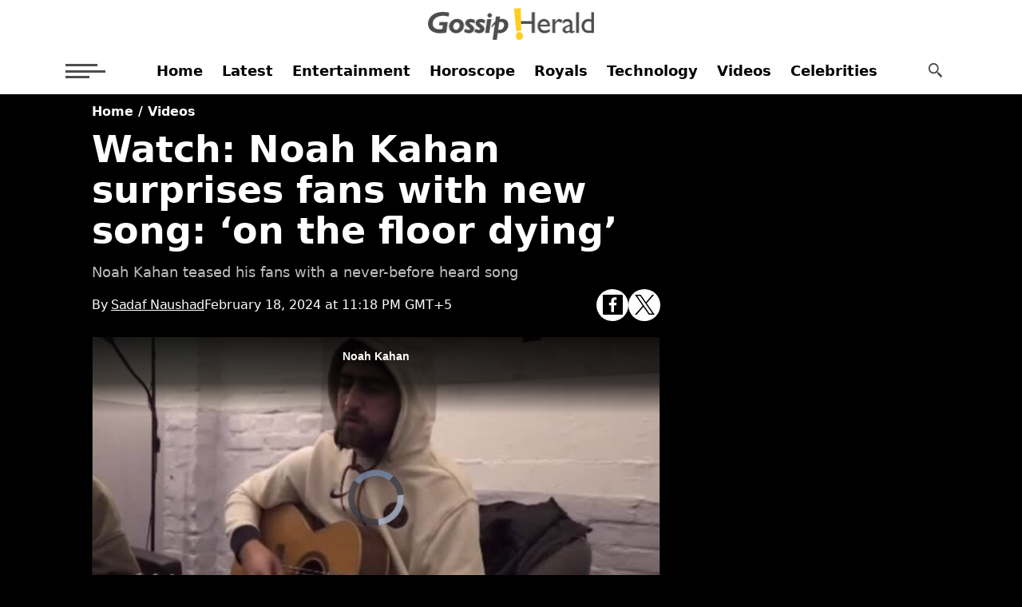

--- FILE ---
content_type: text/html; charset=UTF-8
request_url: https://www.gossipherald.com/video/19973-watch-noah-kahan-surprises-fan-with-new-song-on-the-floor-dying
body_size: 17051
content:
  <!DOCTYPE html>
<html lang="en">
<head>
    <meta charset="utf-8">
    <meta http-equiv="X-UA-Compatible" content="IE=edge">
    <meta name="viewport" content="width=device-width, initial-scale=1">

    <title>Watch: Noah Kahan surprises fans with new song: ‘on the floor dying’</title>
       <meta name="description" content="Noah Kahan hinted at another upcoming musical endeavor, a song which might be titled Spoiled for the time being.The Stick Season hit-maker took to his official Instagram account to upload a video of him strumming the guitar along with other...">
    <meta name="keywords" content="Music, New Song, Noah Kahan, Spoiled">
    <link rel="canonical" href="https://www.gossipherald.com/video/19973-watch-noah-kahan-surprises-fan-with-new-song-on-the-floor-dying"/>
        
            
        <script type="application/ld+json">
        {
            "@context": "https://schema.org",
            "@type": "WebSite",
            "url": "https://www.gossipherald.com",
            "potentialAction": {
                "@type": "SearchAction",
                "target": "https://www.gossipherald.com/search?q={search_term_string}",
                "query-input": "required name=search_term_string"
            }
        }
        </script>
        <script type="application/ld+json">
        {
            "@context":"https://schema.org",
            "@type":"Organization",
            "name":"Gossip Herald",
            "url":"https://www.gossipherald.com/",
            "logo":"https://www.gossipherald.com/assets/front/images/immfun-logo.png",
            "sameAs":
              [
              "https://www.facebook.com/TheGossipHerald",
              "https://www.youtube.com/@GossipHerald"
              ]
        }
        </script>

        <meta property="og:title" content="Watch: Noah Kahan surprises fans with new song: ‘on the floor dying’" />
        <meta property="og:image" content="https://www.gossipherald.com/assets/uploads/updates/2024-02-18/19973_111842_watch-noah-kahan-surprises-fan-with-new-song-on-the-floor-dying_updates.jpg" />
        <meta property="og:image:type" content="image/jpeg" />
        <meta property="og:image:width" content="700" />
        <meta property="og:image:height" content="400" />
        <meta property="og:description" content="Noah Kahan hinted at another upcoming musical endeavor, a song which might be titled Spoiled for the time being.The Stick Season hit-maker took to his official Instagram account to upload a video of him strumming the guitar along with other..." />
        <meta property="og:url" content="https://www.gossipherald.com/video/19973-watch-noah-kahan-surprises-fan-with-new-song-on-the-floor-dying">
	<meta property="og:locale" content="en" />
	<meta property="og:type" content="article" />
        <meta name="twitter:card" content="summary_large_image">
        <meta name="twitter:creator" content="@Sadaf Naushad" />
        <meta name="twitter:title" content="Watch: Noah Kahan surprises fans with new song: ‘on the floor dying’">
        <meta name="twitter:description" content="Noah Kahan hinted at another upcoming musical endeavor, a song which might be titled Spoiled for the time being.The Stick Season hit-maker took to his official Instagram account to upload a video of him strumming the guitar along with other...">
        <meta name="twitter:image" content="https://www.gossipherald.com/assets/uploads/updates/2024-02-18/19973_111842_watch-noah-kahan-surprises-fan-with-new-song-on-the-floor-dying_updates.jpg">    
        <link rel="alternate" type="application/rss+xml" href="https://www.gossipherald.com/rss/13" />    

    
    <meta name="robots" content="max-image-preview:large">
    <link rel="apple-touch-icon" sizes="57x57" href="https://www.gossipherald.com/assets/front/images/immfun_icons/apple-icon-57x57.png">
    <link rel="apple-touch-icon" sizes="60x60" href="https://www.gossipherald.com/assets/front/images/immfun_icons/apple-icon-60x60.png">
    <link rel="apple-touch-icon" sizes="72x72" href="https://www.gossipherald.com/assets/front/images/immfun_icons/apple-icon-72x72.png">
    <link rel="apple-touch-icon" sizes="76x76" href="https://www.gossipherald.com/assets/front/images/immfun_icons/apple-icon-76x76.png">
    <link rel="apple-touch-icon" sizes="114x114" href="https://www.gossipherald.com/assets/front/images/immfun_icons/apple-icon-114x114.png">
    <link rel="apple-touch-icon" sizes="120x120" href="https://www.gossipherald.com/assets/front/images/immfun_icons/apple-icon-120x120.png">
    <link rel="apple-touch-icon" sizes="144x144" href="https://www.gossipherald.com/assets/front/images/immfun_icons/apple-icon-144x144.png">
    <link rel="apple-touch-icon" sizes="152x152" href="https://www.gossipherald.com/assets/front/images/immfun_icons/apple-icon-152x152.png">
    <link rel="apple-touch-icon" sizes="180x180" href="https://www.gossipherald.com/assets/front/images/immfun_icons/apple-icon-180x180.png">
    <link rel="icon" type="image/png" sizes="192x192"  href="https://www.gossipherald.com/assets/front/images/immfun_icons/android-icon-192x192.png">
    <link rel="icon" type="image/png" sizes="32x32" href="https://www.gossipherald.com/assets/front/images/immfun_icons/favicon-32x32.png">
    <link rel="icon" type="image/png" sizes="96x96" href="https://www.gossipherald.com/assets/front/images/immfun_icons/favicon-96x96.png">
    <link rel="icon" type="image/png" sizes="16x16" href="https://www.gossipherald.com/assets/front/images/immfun_icons/favicon-16x16.png">
    <meta name="msapplication-TileColor" content="#ffffff">
    <meta name="msapplication-TileImage" content="https://www.gossipherald.com/assets/front/images/immfun_icons/ms-icon-144x144.png">
    <meta name="theme-color" content="#ffffff">

    <link rel="shortcut icon" href="https://www.gossipherald.com/assets/front/images/immfun_icons/favicon-32x32.png">

    <link href="https://www.gossipherald.com/favicon.ico" rel="icon" type="image/x-icon"/>
    
        
        <style>
    a,article,body,center,div,footer,h1,h2,h3,h4,h5,header,html,i,img,li,menu,nav,p,s,section,span,time,ul{margin:0;padding:0;border:0;font-size:100%;vertical-align:baseline}article,footer,header,menu,nav,section{display:block}ul{list-style:none}html{overflow-x:hidden}h1,h1 a,h2,h2 a,h3,h3 a,h4,h4 a,h5,h5 a{color:#000}img{max-width:100%;height:auto}a,a:visited{opacity:1;text-decoration:none;-webkit-transition:color .25s,background .25s,opacity .25s;-moz-transition:color .25s,background .25s,opacity .25s;-ms-transition:color .25s,background .25s,opacity .25s;-o-transition:color .25s,background .25s,opacity .25s;transition:color .25s,background .25s,opacity .25s}a:hover{text-decoration:none}a:active,a:focus{outline:0}#mvp-side-wrap a{color:#000;font-weight:700}.relative{position:relative}.right{float:right}.left{float:left}.mvp-mob-img{display:none!important}#mvp-content-main p a,.mvp-feat1-list-img img,.mvp-feat1-list-img:after,.mvp-feat1-list-text .h2,ul.mvp-post-more-list li:hover .mvp-post-more-img img,ul.mvp-post-more-list li:hover .mvp-post-more-text p,ul.mvp-related-posts-list li:hover .mvp-related-img img,ul.mvp-related-posts-list li:hover .mvp-related-text{-webkit-transition:.25s;-moz-transition:.25s;-ms-transition:all .25s;-o-transition:.25s;transition:.25s}.mvp-main-box.detail_container{width:1080px;padding-right:15px;padding-left:15px;margin-right:auto;margin-left:auto;display:grid;}.mvp-vid-box-wrap{-webkit-border-radius:50%;-moz-border-radius:50%;-ms-border-radius:50%;-o-border-radius:50%;border-radius:50%;color:#000;font-size:20px;opacity:.9;position:absolute;top:20px;left:20px;text-align:center;width:46px;height:46px}.mvp-vid-box-wrap svg{position:relative;top:50%;left:50%;transform:translate(-50%, -50%);font-size:40px}.mvp-vid-box-mid{font-size:14px;top:15px;left:15px;width:34px;height:34px}.mvp-vid-box-wrap i{margin-top:13px}.mvp-vid-marg i{margin-left:4px}.mvp-vid-box-mid i{margin-top:10px}h1.mvp-feat1-pop-head,h3.mvp-feat1-pop-head{float:left;margin-bottom:15px;position:relative;text-align:center;width:100%}h1.mvp-feat1-pop-head:before,h3.mvp-feat1-pop-head:before{content:'';background:#ffcb27;display:inline-block;position:absolute;left:0;bottom:50%;width:100%;height:1px;z-index:0}span.mvp-feat1-pop-head{color:#1c0000;display:inline-block;font-size:1.1rem;font-weight:700;line-height:1;padding:5px 13px;position:relative;text-transform:uppercase;-webkit-transform:skewX(-15deg);-moz-transform:skewX(-15deg);-ms-transform:skewX(-15deg);-o-transform:skewX(-15deg);transform:skewX(-15deg);z-index:1}.mvp-cat-date-wrap{margin-bottom:7px;width:100%}span.mvp-cd-cat,span.mvp-cd-date{color:#777;display:inline-block;float:left;font-size:.7rem;line-height:1}span.mvp-cd-cat{font-weight:700;text-transform:uppercase}span.mvp-cd-date{font-weight:700;margin-left:5px;text-transform:uppercase;color:#000}span.mvp-cd-date:before{content:"/";margin-right:5px}.mvp-feat1-list-cont:hover .mvp-feat1-list-text .h2{opacity:.6}.mvp-ad-label{color:#999;float:left;font-size:9px;font-weight:400;letter-spacing:.2em;line-height:1;margin-top:4px;position:relative;top:-4px;text-align:center;text-transform:uppercase;width:100%}.mvp-feat1-list-wrap{width:100%}.mvp-feat1-list-cont{margin-top:15px;width:100%}.mvp-feat1-list-out{float:right;margin-left:-95px;width:100%}.mvp-feat1-list-in{margin-left:95px}.mvp-feat1-list-img{background:#000;line-height:0;margin-right:15px;overflow:hidden;width:80px}.mvp-feat1-list-cont:hover .mvp-feat1-list-img img{opacity:.8}.mvp-feat1-list-text{width:100%}.mvp-feat1-list-text .h2{color:#222;float:left;font-size:1rem;font-weight:700;letter-spacing:-.02em;line-height:1.2;width:100%}.mvp-feat5-side-list a:first-child .mvp-feat1-list-cont{margin:0}.mvp-feat5-side-list .mvp-feat1-list-img img{opacity:1}.mvp-feat5-side-list .mvp-feat1-list-cont:hover .mvp-feat1-list-img img{opacity:1}.mvp-feat5-side-list .mvp-feat1-list-cont{counter-increment:mvp-trend}.mvp-feat5-side-list .mvp-feat1-list-img:after{display:none;content:counter(mvp-trend);color:#fff;font-size:30px;font-weight:700;line-height:1;margin:25px 0 0;opacity:1;position:absolute;top:0;left:0;text-align:center;width:100%}.mvp-feat5-side-list .mvp-feat1-list-cont:hover .mvp-feat1-list-img:after{opacity:0}#mvp-main-body-wrap{background:#fff;padding-bottom:60px;width:100%}.mvp-widget-ad{line-height:0;text-align:center;width:100%}h4.mvp-widget-home-title{float:left;margin-bottom:20px;position:relative;text-align:center;width:100%}h4.mvp-widget-home-title:before{content:'';background:#ffcb27;display:inline-block;position:absolute;left:0;bottom:50%;width:100%;height:1px;z-index:0}span.mvp-widget-home-title{color:#1c0000;display:inline-block;font-size:1.1rem;font-weight:700;line-height:1;padding:5px 13px;position:relative;text-transform:uppercase;transform:skewX(-15deg);z-index:1}.authors_social{display:flex;width:100%;justify-content:space-between;align-items:center;}.mob_authors-time-section{width:100%;display:flex;flex-direction:row;gap:10px;align-items:center}#mvp-side-wrap{font-size:.9rem}.mvp-side-widget{float:left;margin-top:30px;width:100%}.mvp-side-widget:first-child{margin-top:0}#mvp-article-cont,#mvp-article-wrap,.mvp-article-wrap,.mvp-widget-tab-wrap{width:100%}#mvp-article-wrap,.mvp-article-wrap{float:left;position:relative}#mvp-post-main{margin:10px 0 60px;width:100%}#mvp-post-head{margin-bottom:10px;width:100%;background:#fff;box-shadow:none}.search #mvp-post-head{margin-top:10px}h3.mvp-post-cat{margin-bottom:10px;width:100%}span.mvp-post-cat{color:#fff;display:inline-block;font-size:1rem;font-weight:700;line-height:1}h1.mvp-post-title{color:#000;font-size:3rem;font-weight:700;line-height:1.1;}#mvp-post-content h1.mvp-post-title{font-size:2.9rem;margin-right:0;width:100%}.search h1.mvp-post-title{font-size:2.5rem;margin-right:0;text-align:center;width:100%}span.mvp-post-excerpt{color:#333;font-size:18px;font-weight:500;line-height:22px;margin-top:15px;width:100%}span.mvp-post-excerpt h2{color:#333;font-size:18px;font-weight:500;line-height:22px;margin-top:15px;width:100%}.mvp-author-info-wrap{width:100%;margin-top:12px}.detail_left_side{width:100%;float:left;}.detail_column_center{width:100%;float:left;display:grid;grid-gap:1rem;grid-template-columns:1fr 322px;}.mvp-author-info-date{display:inline-block}#mvp-content-wrap .mvp-author-info-wrap{margin:0 0 20px}.mvp-post-date{font-weight:500}.mvp-post-main-out{margin-right:-380px;width:100%}.mvp-post-main-in{margin-right:380px;margin-left:200px}.theiaStickySidebar{position:sticky;top:-600px}#mvp-post-content{width:100%}#mvp-post-feat-img{line-height:0;margin-bottom:30px;text-align:center;width:100%}span.mvp-feat-caption{color:#888;float:left;font-size:.8rem;font-weight:400;line-height:1.1;margin-top:-30px;padding:8px 0 20px;text-align:right;width:100%}#mvp-content-body,#mvp-content-body-top,#mvp-content-main,#mvp-content-wrap{width:100%}#mvp-content-main{line-height:1.55}.mvp-post-soc-out{margin-left:-80px;width:100%}ul.mvp-post-soc-list.social_mob{display:none}ul.mvp-post-soc-list{display:flex;gap:5px;justify-content:end;}ul.mvp-post-soc-list li{-webkit-border-radius:50%;-moz-border-radius:50%;-ms-border-radius:50%;-o-border-radius:50%;border-radius:50%;color:#fff;display:inline-block;font-size:18px;line-height:1;padding-top:7px;position:relative;text-align:center;width:40px;height:40px}ul.mvp-post-soc-list li.mvp-post-soc-fb{background:#3b5998}ul.mvp-post-soc-list li.mvp-post-soc-twit{background:#000}ul.mvp-post-soc-list li.mvp-post-soc-twit svg{color:#fff}#mvp-content-main p{color:#000;display:block;font-size:1.1rem;font-weight:400;line-height:1.55;margin-bottom:20px}#mvp-content-main p a{color:#000;box-shadow:inset 0 -2px 0 #000}.mvp-cont-read-wrap{float:left;position:relative;width:100%}#mvp-post-bot-ad{line-height:0;margin-top:30px;text-align:center;width:100%}#mvp-related-posts{margin-top:30px;width:100%}ul.mvp-related-posts-list{width:100%}ul.mvp-related-posts-list li{float:left;margin-left:2.027027027%;overflow:hidden;width:31.98198198%;height:auto;margin-bottom: 20px;}ul.mvp-related-posts-list a:first-child li,ul.mvp-related-posts-list a:nth-child(3n+4) li,ul.mvp-related-posts-list li:first-child,ul.mvp-related-posts-list li:nth-child(3n+4){margin-left:0}ul.mvp-related-posts-list li a{color:#545454;}ul.mvp-related-posts-list li a p{min-height: 60px;}.mvp-related-img{background:#000;line-height:0;margin-bottom:10px;width:100%}ul.mvp-related-posts-list li:hover .mvp-related-img img{opacity:.8}.mvp-related-text{color:#222;font-size:1rem;font-weight:700;letter-spacing:-.02em;line-height:1.2;width:100%}ul.mvp-related-posts-list li:hover .mvp-related-text{opacity:.6}#mvp-post-more-wrap,ul.mvp-post-more-list{width:100%}ul.mvp-post-more-list li{float:left;margin-left:1%;overflow:hidden;width:24%;height:285px}ul.mvp-post-more-list a:first-child li,ul.mvp-post-more-list a:nth-child(4n+5) li{margin-left:0}.mvp-post-more-img{background:#000;line-height:0;margin-bottom:15px;width:100%}ul.mvp-post-more-list li:hover .mvp-post-more-img img{opacity:.8}.mvp-post-more-text{width:100%}.mvp-post-more-text p{color:#000;float:left;font-size:1.1rem;font-weight:700;letter-spacing:-.02em;line-height:1.2;width:100%}ul.mvp-post-more-list li:hover .mvp-post-more-text p{opacity:.6}#mvp-content-main ul{list-style:disc;margin:10px 0}#mvp-content-main ul li{margin-left:50px;padding:5px 0}#mvp-content-main h1,#mvp-content-main h2,#mvp-content-main h3,#mvp-content-main h4,#mvp-content-main h5{font-weight:700;letter-spacing:-.02em;line-height:1.4;margin:10px 0;overflow:hidden;width:100%}#mvp-content-main h1{font-size:2rem}#mvp-content-main h2{font-size:1.8rem}#mvp-content-main h3{font-size:20px}#mvp-content-main h4{font-size:1.4rem}#mvp-content-main h5{font-size:1.2rem}.author h4.mvp-widget-home-title{margin-bottom:30px}.mvp-authors-list-wrap{margin-left:3.94736842105%;text-align:center;width:30.701754386%;height:300px}.mvp-authors-list-wrap:first-child,.mvp-authors-list-wrap:nth-child(3n+4){margin-left:0}.mvp-authors-name{display:inline-block;font-weight:500;letter-spacing:-.02em;line-height:1}.mvp-authors-name a{color:#000!important;text-decoration: underline;}.mvp-authors-name a:hover{opacity:.6}#mvp-foot-bot,#mvp-foot-copy,#mvp-foot-logo,#mvp-foot-menu,#mvp-foot-menu-wrap,#mvp-foot-top{width:100%}#mvp-foot-wrap{background:#111;width:100%}#mvp-foot-top{padding:40px 0}#mvp-foot-logo{line-height:0;margin-bottom:30px;text-align:center}#mvp-foot-copy,#mvp-foot-menu ul{text-align:center;width:100%}#mvp-foot-menu ul li{display:inline-block;margin:0 0 10px 20px}#mvp-foot-menu ul li a{color:#888;font-size:.9rem;font-weight:400;line-height:1;text-transform:uppercase}#mvp-foot-menu ul li a:hover{color:#fff!important}#mvp-foot-menu ul li:first-child{margin-left:0}#mvp-foot-menu ul li ul{display:none}#mvp-foot-bot{background:#000;padding:20px 0}#mvp-foot-copy p{color:#777;font-size:.9rem;font-weight:400;line-height:1.4}#mvp-foot-copy a:hover{color:#fff}#mvp-foot-copy a,#mvp-side-wrap a:hover,a,a:visited{color:#db071f}#mvp-content-main p a:hover,.mvp-vid-box-wrap{background:#ffcb27}span.mvp-feat1-pop-head,span.mvp-widget-home-title{background:#ffcb27}span.mvp-post-cat{color:#1c0000}@media screen and (max-width:1260px) and (min-width:1200px){.mvp-main-box.detail_container{margin:0 1.666666666%;width:96.666666666%}}@media screen and (max-width:1199px) and (min-width:1100px){.mvp-main-box.detail_container{margin:0 1.81818181818%;width:96.3636363636%}ul.mvp-related-posts-list li{margin-left:2.5%;width:31.6666666%}ul.mvp-post-more-list li{margin-left:1.41509434%;width:23.93867925%;height:265px}.mvp-authors-list-wrap{height:320px}}@media screen and (max-width:1099px) and (min-width:1004px){.mvp-main-box.detail_container{margin:0 2%;width:96%}h1.mvp-post-title{margin-right:0;width:100%}.mvp-post-main-out{margin-right:-360px}.mvp-post-main-in{margin-right:360px}#mvp-side-wrap{margin-left:40px}ul.mvp-related-posts-list li{margin-left:2.86259542%;width:31.42493639%;height:190px}.mvp-related-text{font-size:1rem}#mvp-post-content h1.mvp-post-title{font-size:2.5rem}ul.mvp-post-more-list li{margin-left:1.5625%;width:23.828125%;height:265px}.mvp-authors-list-wrap{margin-left:3.311258278%;width:31.12582781%;height:320px}}@media screen and (max-width:1003px) and (min-width:900px){.mvp-main-box.detail_container{margin:0 2.2222222%;width:95.55555555%}h1.mvp-post-title{margin-right:0;width:100%}.mvp-post-soc-out{margin-left:0}.mvp-post-main-out{margin-right:-360px}.mvp-post-main-in{margin-right:360px}#mvp-side-wrap{margin-left:40px}#mvp-content-main p{font-size:1rem}ul.mvp-related-posts-list li{margin-left:2.86259542%;width:31.42493639%;height:190px}.mvp-related-text{font-size:1rem}ul.mvp-post-more-list li{margin-left:1.744186047%;width:23.69186047%;height:250px}.mvp-post-more-text p{font-size:1.1rem}.search h1.mvp-post-title{font-size:2.1rem}.mvp-authors-list-wrap{margin-left:4%;width:30.66666666%;height:300px}#mvp-main-body-wrap{padding-top:20px}}@media screen and (max-width:899px){ul.mvp-post-soc-list.social_mob{display:inline-block}.detail_left_side{margin-right:0;width:100%;padding:0;position:relative;top:0;height:auto;margin-top:0}.mvp-authors-name a{border-bottom:0}.mvp-post-main-in{margin-left:0}#mvp-post-head{margin-bottom:10px}#mvp-post-head{margin-top:0}.detail_page .mvp-authors-list-wrap{margin-left:0;width:100%;height:auto;text-align:left}}@media screen and (max-width:899px) and (min-width:768px){ul.mvp-post-more-list li .mvp-cd-date{display:none!important}.mvp-main-box.detail_container{margin:0 2.60416666666%;width:94.7916666666%}#mvp-post-main{margin:0 0 40px}span.mvp-post-cat{font-size:.9rem}h1.mvp-post-title{font-size:2.9rem;margin-right:0;width:100%}span.mvp-post-excerpt{font-size:1.1rem}.mvp-post-main-in,.mvp-post-main-out{margin-right:0}.mvp-post-soc-out{margin-left:0}#mvp-content-main p{font-size:1rem}#mvp-post-content #mvp-post-feat-img{margin-left:-2.747252747%;width:105.4945055%}#mvp-post-feat-img{margin-bottom:20px}span.mvp-feat-caption{margin-top:-20px;padding-bottom:10px}ul.mvp-post-more-list li{margin-left:2.06043956%;width:23.45467033%;height:225px}.mvp-post-more-img{margin-bottom:10px}.mvp-post-more-text p{font-size:1.1rem}#mvp-content-wrap{float:left;margin:0}.search h1.mvp-post-title{font-size:2.1rem}.mvp-authors-list-wrap{margin-left:0;width:100%;height:auto}#mvp-main-body-wrap{padding-top:20px}}@media screen and (max-width:767px) and (min-width:660px){.mvp-main-box.detail_container{margin:0 3.0303030303%;width:93.9393939393%}#mvp-post-main{margin:0 0 40px}#mvp-post-head{margin-bottom:20px}span.mvp-post-cat{font-size:.9rem}#mvp-post-content h1.mvp-post-title,h1.mvp-post-title{font-size:2.6rem;margin-right:0;width:100%}span.mvp-post-excerpt{font-size:1rem}.mvp-post-main-in,.mvp-post-main-out{margin-right:0}.mvp-post-soc-out{margin-left:0}#mvp-content-main p{font-size:1rem}#mvp-post-content #mvp-post-feat-img{margin-left:-3.225806452%;width:106.4516129%}ul.mvp-related-posts-list li{margin-left:2.419354839%;width:31.72043011%}#mvp-post-feat-img{margin-bottom:20px}span.mvp-feat-caption{margin-top:-20px;padding-bottom:10px}ul.mvp-post-more-list li{margin-left:3.225806452%;width:48.38709677%;height:240px}ul.mvp-post-more-list a:nth-child(4n+5) li{margin-left:3.225806452%}ul.mvp-post-more-list a:nth-child(2n+3) li{margin-left:0}.mvp-post-more-img{margin-bottom:10px;overflow:hidden;max-height:130px}#mvp-content-wrap{float:left;margin:0}.search h1.mvp-post-title{font-size:1.8rem}.mvp-authors-list-wrap{margin-left:3.225806452%;width:31.1827957%;height:300px}#mvp-main-body-wrap{padding-top:20px}}@media screen and (max-width:659px) and (min-width:600px){.mvp-main-box.detail_container{margin:0 3.3333333333%;width:93.3333333333%}#mvp-post-main{margin:0 0 40px}#mvp-post-head{margin-bottom:20px}span.mvp-post-cat{font-size:.9rem}#mvp-post-content h1.mvp-post-title,h1.mvp-post-title{font-size:2.5rem;margin-right:0;width:100%}span.mvp-post-excerpt{font-size:1rem}.mvp-post-main-in,.mvp-post-main-out{margin-right:0}.mvp-post-soc-out{margin-left:0}#mvp-content-main p{font-size:1rem}#mvp-post-content #mvp-post-feat-img{margin-left:-3.571428571%;width:107.1428571%}ul.mvp-related-posts-list li{margin-left:2.419354839%;width:31.72043011%;height:210px}#mvp-post-feat-img{margin-bottom:20px}span.mvp-feat-caption{margin-top:-20px;padding-bottom:10px}ul.mvp-post-more-list li{margin-left:3.571428571%;width:48.21428571%;height:230px}ul.mvp-post-more-list a:nth-child(4n+5) li{margin-left:3.571428571%}ul.mvp-post-more-list a:nth-child(2n+3) li{margin-left:0}.mvp-post-more-img{margin-bottom:10px;overflow:hidden;max-height:130px}.mvp-post-more-text p{font-size:1.1rem}#mvp-content-wrap{float:left;margin:0}.search h1.mvp-post-title{font-size:1.7rem}.mvp-authors-list-wrap{margin-left:3.225806452%;width:31.1827957%;height:280px}#mvp-main-body-wrap{padding-top:20px}}@media screen and (max-width:599px) and (min-width:480px){#mvp-foot-top{padding:30px 0}#mvp-foot-copy p,#mvp-foot-menu ul li a{font-size:.8rem}#mvp-post-main{margin:0 0 40px}#mvp-post-head{margin-bottom:20px}#mvp-post-content h1.mvp-post-title,h1.mvp-post-title{font-size:1.9rem;margin-right:0;width:100%}span.mvp-post-excerpt{font-size:1rem}.mvp-post-main-in,.mvp-post-main-out{margin-right:0}.mvp-post-soc-out{margin-left:0}#mvp-content-main p{font-size:1rem}#mvp-post-content #mvp-post-feat-img{margin-left:-4.5454545454%;width:109.0909090909%}ul.mvp-post-more-list li,ul.mvp-related-posts-list li{margin-left:4.5454545454%;width:47.727272727%;height:210px}ul.mvp-post-more-list li{height:240px}ul.mvp-post-more-list a:nth-child(4n+5) li,ul.mvp-related-posts-list a:nth-child(3n+4) li{margin-left:4.5454545454%}ul.mvp-related-posts-list a:nth-child(2n+3) li{margin-left:0}#mvp-post-feat-img{margin-bottom:20px}span.mvp-feat-caption{margin-top:-20px;padding-bottom:10px}ul.mvp-post-more-list a:nth-child(2n+3) li{margin-left:0}.mvp-post-more-img{margin-bottom:10px;overflow:hidden}.mvp-post-more-text p{font-size:1.1rem}.mvp-cat-date-wrap{margin-bottom:4px}#mvp-post-bot-ad,#mvp-related-posts{margin-top:20px}#mvp-content-wrap{float:left;margin:0}.search h1.mvp-post-title{font-size:1.5rem}.mvp-authors-list-wrap{margin-left:4.54545454%;width:47.72727272%;height:320px}.mvp-authors-list-wrap:nth-child(4n+4){margin-left:4.54545454%}.mvp-authors-list-wrap:nth-child(3n+3){margin-left:0}#mvp-main-body-wrap{padding-top:20px}}@media screen and (max-width:479px){#mvp-related-posts .mvp-vid-box-wrap,.mvp-reg-img,ul.mvp-post-more-list li .mvp-vid-box-wrap{display:none!important}.mvp-mob-img{display:block!important}#mvp-article-cont .mvp-main-box.detail_container{width:100%;padding:0 10px;float:left;margin:0;display:inline-block}h4.mvp-widget-home-title{margin-bottom:15px}#mvp-main-body-wrap{padding:0 0 30px}.mvp-vid-box-wrap{font-size:14px;top:15px;left:15px;width:34px;height:34px}.mvp-vid-box-wrap i{margin-top:10px}.mvp-vid-marg i{margin-left:4px}span.mvp-feat1-pop-head,span.mvp-widget-home-title{font-size:1rem}#mvp-foot-top{padding:30px 0}#mvp-foot-copy p,#mvp-foot-menu ul li a{font-size:.8rem}#mvp-post-main{margin:0 0 30px}#mvp-post-content h1.mvp-post-title,h1.mvp-post-title{font-size:2.25rem;margin-right:0;width:100%;letter-spacing:0}span.mvp-post-excerpt{font-size:.9rem}.mvp-post-main-in,.mvp-post-main-out{margin-right:0}.mvp-author-info-wrap,span.mvp-post-excerpt{margin-top:10px}#mvp-post-content #mvp-post-feat-img{margin-left:-4.5454545454%;width:109.0909090909%}.mvp-post-soc-out{margin-left:0}#mvp-content-main p{font-size:1rem}ul.mvp-post-more-list li,ul.mvp-related-posts-list li{margin:15px 0 0;width:100%;height:auto}ul.mvp-post-more-list a:first-child li,ul.mvp-related-posts-list a:first-child li{margin-top:0}ul.mvp-post-more-list a:nth-child(4n+5) li,ul.mvp-related-posts-list a:nth-child(2n+3) li,ul.mvp-related-posts-list a:nth-child(3n+4) li{margin-left:0}.mvp-post-more-img,.mvp-related-img{margin:0 4.5454545454% 0 0;width:24.2424242424%}.mvp-post-more-text,.mvp-related-text{font-size:1rem;width:71.21212121%}#mvp-post-feat-img{margin-bottom:20px}span.mvp-feat-caption{margin-top:-20px;padding-bottom:10px}.mvp-cat-date-wrap{margin-bottom:4px}#mvp-post-bot-ad,#mvp-related-posts{margin-top:20px}#mvp-content-wrap{float:left;margin:0}#mvp-content-wrap .mvp-author-info-wrap{margin-bottom:15px}.search h1.mvp-post-title{font-size:1.3rem}.mvp-authors-list-wrap{border-top:1px solid #ddd;margin:30px 0 0;padding-top:30px;width:100%;height:auto}.mvp-authors-list-wrap:first-child{border-top:0;margin-top:0;padding-top:0}.mvp-authors-list-wrap:nth-child(3n+3),.mvp-authors-list-wrap:nth-child(4n+4){margin-left:0}.mvp-related-img{background:0 0}#mvp-content-body-top{overflow:hidden}}body{color:#000;-webkit-font-smoothing:antialiased;margin:0 auto;padding:0;font:400 16px/1.5 "Segoe UI",system-ui,-apple-system,sans-serif;background-color:#fafafa}.mob{display:none}@media (max-width:899px){.mob{display:block}.desktop{display:none}span.mvp-post-cat{font-size:13px;line-height:15px}span.mvp-post-excerpt h2{margin-top:0;font-size:16px}.author_seperator{display:none}.detail_column_center{display:inline-block}.authors_social,.mob_authors-time-section{flex-direction:column;align-items: flex-start;}}
    .medium-insert-images,.mediumInsert{text-align:left}.story-detail .medium-insert-images img{max-width:100%;height:100%}.fullpage .medium-insert-images img{width:100%}.fullpage .medium-insert-images{width:100%}.el__storyhighlights_wrapper{background-color:#f9f9f9;padding:5px 10px}.el__storyhighlights_wrapper ul{padding:0}.el__storyhighlights_wrapper ul li{border-left:3px solid #000;background:#fff;list-style:none;font-size:16px;padding:6px;text-align:left;margin-bottom:10px;line-height:23px}.el__storyhighlights_wrapper ul li a{color:#21409a;padding-left:8px;display:block}.medium-insert-images figure,.mediumInsert figure{margin:0;display:inline}.el__storyhighlights_wrapper h2{font-size:22px;font-weight:600;line-height:25px;font-family:Merriweather!important;margin:10px 0}.medium-insert-images figure img,.mediumInsert figure img{max-width:100%;margin-top:1em;vertical-align:top}.medium-insert-images figure:first-child img,.mediumInsert figure:first-child img{margin-top:0}.medium-insert-images-left.mediumInsert,.medium-insert-images.medium-insert-images-left,.mediumInsert.small{float:left;margin:6px 15px 20px 0}.medium-insert-images-left50.mediumInsert,.medium-insert-images.medium-insert-images-left50,.mediumInsert.small{width:calc(100% / 2 - 10px);float:left;margin:6px 10px 20px 0}.medium-insert-images-right.mediumInsert,.medium-insert-images.medium-insert-images-right{float:right;margin:6px 0 20px 15px}.medium-insert-images-right50.mediumInsert,.medium-insert-images.medium-insert-images-right50{width:calc(100% / 2 - 10px);float:right;margin:6px 0 20px 10px}.medium-insert-images-grid.mediumInsert,.medium-insert-images.medium-insert-images-grid{display:-webkit-box;display:-webkit-flex;display:-ms-flexbox;display:flex;-webkit-flex-wrap:wrap;-ms-flex-wrap:wrap;flex-wrap:wrap;-webkit-box-align:start;-webkit-align-items:flex-start;-ms-flex-align:start;align-items:flex-start;-webkit-box-pack:center;-webkit-justify-content:center;-ms-flex-pack:center;justify-content:center;margin:.5em -.5em}.medium-insert-images-grid.mediumInsert figure,.medium-insert-images.medium-insert-images-grid figure{width:calc(100% / 3 - 30px);display:inline-block}.medium-insert-images-grid.mediumInsert figure img,.medium-insert-images.medium-insert-images-grid figure img{max-width:calc(100% - 1em);margin:.5em}.medium-insert-embeds,.mediumInsert-embeds{text-align:center;margin:1em 0;position:relative}.medium-insert-embeds-left.mediumInsert-embeds,.medium-insert-embeds.medium-insert-embeds-left{width:calc(100% / 3 - 15px);float:left;margin:6px 15px 20px 0}.medium-insert-embeds-left50.mediumInsert-embeds,.medium-insert-embeds.medium-insert-embeds-left50{width:calc(100% / 2 - 10px);float:left;margin:6px 10px 20px 0}.medium-insert-embeds-right.mediumInsert-embeds,.medium-insert-embeds.medium-insert-embeds-right{width:calc(100% / 3 - 15px);float:right;margin:6px 0 20px 15px}.medium-insert-embeds-right50.mediumInsert-embeds,.medium-insert-embeds.medium-insert-embeds-right50{width:calc(100% / 2 - 10px);float:right;margin:6px 0 20px 10px}.medium-insert-images{display:block}.medium-insert-images.medium-insert-images-wide{text-align:center;}.medium-insert-images figure{width:auto;display:inline-block;position:relative;aspect-ratio:16/9;margin-bottom: 20px}.medium-insert-embeds figure,.medium-insert-images figure,.mediumInsert figure,.mediumInsert-embeds figure{position:relative}.medium-insert-embeds figure figcaption,.medium-insert-images figure figcaption,.mediumInsert figure figcaption,.mediumInsert-embeds figure figcaption{pointer-events:none;position:relative;z-index:1;display:block;text-align:left;outline:0 solid transparent;color:#585656;padding:3px 4px 6px;border-bottom:1px solid #efefef;font-size:14px;font-weight:400;font-style:italic;width:100%;float:left;margin:0 0 10px}.medium-insert-embeds figure figcaption:focus,.medium-insert-images figure figcaption:focus,.mediumInsert figure figcaption:focus,.mediumInsert-embeds figure figcaption:focus{outline:0 solid transparent}.medium-insert-embed .embed_external_url.embedRelatedStory{box-sizing:border-box;-webkit-box-orient:vertical;-webkit-flex-direction:column;flex-direction:column;display:-webkit-box;display:-webkit-flex;display:flex;-webkit-box-direction:normal;color:rgba(0,0,0,.87);border-radius:2px;text-align:left;color:#333;background-color:#fff;bottom:0;width:60%!important;display:block;border:1px #ccd6dd solid;position:relative}.medium-insert-embeds.medium-insert-embeds-left .medium-insert-embed .embed_external_url.embedRelatedStory,.medium-insert-embeds.medium-insert-embeds-left50 .medium-insert-embed .embed_external_url.embedRelatedStory,.medium-insert-embeds.medium-insert-embeds-right .medium-insert-embed .embed_external_url.embedRelatedStory,.medium-insert-embeds.medium-insert-embeds-right50 .medium-insert-embed .embed_external_url.embedRelatedStory{width:100%!important}.medium-insert-embeds-left.hlsurl,.medium-insert-embeds-right.hlsurl{width:calc(100% / 2 - 30px)}.medium-insert-embeds-left.embed_gallery_cont,.medium-insert-embeds-right.embed_gallery_cont{width:calc(100% / 2 - 30px)}.medium-insert-embeds-left.rpClass,.medium-insert-embeds-right.rpClass{width:calc(100% / 2 - 30px)}.content-area .medium-insert-embeds .embed_external_url a,.detail-content .medium-insert-embeds .embed_external_url a,.long-content .medium-insert-embeds .embed_external_url a{text-decoration:none!important}.medium-insert-embed .embed_external_url.embedRelatedStory img{-o-object-fit:cover;object-fit:cover;margin:0;display:block;position:relative;width:100%;height:135px;margin:0 auto!important;margin-bottom:10px!important;overflow:hidden}.medium-insert-embed .embed_external_url.embedRelatedStory .iconArea img{width:auto;min-height:inherit;position:absolute;top:5px;right:5px;width:60px;height:auto;transform:none;background-color:#000;padding:2px}.medium-insert-embed .embed_external_url.embedRelatedStory h4{padding:10px;font-weight:400;text-align:left;font-size:16px;color:rgba(0,0,0,.9)!important;line-height:18px;text-overflow:ellipsis;overflow:hidden;margin-top:0;padding-top:0;padding-bottom:0;line-height:1.4!important;max-height:4.2em!important;display:-webkit-box!important;-webkit-line-clamp:3!important;-webkit-box-orient:vertical!important;overflow:hidden!important}.medium-insert-embed .embed_external_url.embedRelatedStory p{padding:0 10px 10px 10px;font-weight:300;text-align:left;font-size:12px;color:#333;line-height:13px!important;max-height:115px;min-height:115px;text-overflow:ellipsis;overflow:hidden;margin-bottom:0!important;display:none!important}.medium-insert-embeds figure{margin:0}.medium-insert-embeds.medium-insert-embeds-left .medium-insert-embed .embed_external_url iframe,.medium-insert-embeds.medium-insert-embeds-left50 .medium-insert-embed .embed_external_url iframe,.medium-insert-embeds.medium-insert-embeds-right .medium-insert-embed .embed_external_url iframe,.medium-insert-embeds.medium-insert-embeds-right50 .medium-insert-embed .embed_external_url iframe{width:100%}.medium-zoom--open .medium-zoom-overlay{z-index:99}.medium-insert-embed .instagramPost iframe{width: 73%;}.embed_gallery1{display: grid;}.embed_gallery1 .swiper-container{margin-left: inherit;margin-right: inherit;}.embed_gallery1 .swiper-container img{max-width:100%;}.medium-editor-table{ margin: 20px 0;border-spacing: 0; border-collapse: collapse;} .medium-editor-table td { border: 1px solid #d2cece !important; padding: 5px;text-align: center; background-color: #fff !important;line-height: 22px;}.medium-editor-table tr:nth-child(1) td {font-weight: bold; padding: 5px; font-size: 16px;}iframe.instagram-media{position:relative !important;}@media screen and (max-width: 767px){.medium-insert-images figure{aspect-ratio: auto}.medium-insert-images figure figcaption{position:relative;bottom:0px;}}.story-detail .medium-insert-images img {max-width: 100%;height: 100%;}
    body.dark{background-color:#000}body.dark .nav.sc1{border-bottom: 2px solid rgb(255 255 255 / 10%);}body.dark .mvp-authors-name a{color:#fff !important}body.dark .mvp-post-date{color:#fff}body.dark #mvp-post-head{background: transparent}body.dark h1.mvp-post-title{color:#fff}body.dark span.mvp-post-excerpt{color: #bfbfbf;}body.dark #mvp-content-main p{color:#fff}body.dark #mvp-content-main p a{color:#fff;box-shadow: inset 0 -2px 0 #fff;}body.dark .mvp-feat1-list-text .h2{color:#fff}body.dark #mvp-foot-wrap{background: transparent;}body.dark #mvp-main-body-wrap{background: transparent}body.dark #mvp-side-wrap a{color: #bfbfbf;}
</style><style>
    @charset "UTF-8";:root{--bs-blue:#0d6efd;--bs-indigo:#6610f2;--bs-purple:#6f42c1;--bs-pink:#d63384;--bs-red:#dc3545;--bs-orange:#fd7e14;--bs-yellow:#ffc107;--bs-green:#198754;--bs-teal:#20c997;--bs-cyan:#0dcaf0;--bs-white:#fff;--bs-gray:#6c757d;--bs-gray-dark:#343a40;--bs-primary:#0d6efd;--bs-secondary:#6c757d;--bs-success:#198754;--bs-info:#0dcaf0;--bs-warning:#ffc107;--bs-danger:#dc3545;--bs-light:#f8f9fa;--bs-dark:#212529;--bs-font-sans-serif:system-ui,-apple-system,"Segoe UI",Roboto,"Helvetica Neue",Arial,"Noto Sans","Liberation Sans",sans-serif,"Apple Color Emoji","Segoe UI Emoji","Segoe UI Symbol","Noto Color Emoji";--bs-font-monospace:SFMono-Regular,Menlo,Monaco,Consolas,"Liberation Mono","Courier New",monospace;--bs-gradient:linear-gradient(180deg,rgba(255,255,255,0.15),rgba(255,255,255,0))}*,::after,::before{box-sizing:border-box}@media (prefers-reduced-motion:no-preference){:root{scroll-behavior:smooth}}body{margin:0;color:#212529;-webkit-text-size-adjust:100%;-webkit-tap-highlight-color:transparent;background-color:#fafafa;font:400 16px/1.5 "Segoe UI",system-ui,-apple-system,sans-serif}a{color:#0d6efd;text-decoration:underline}a:hover{color:#0a58ca}a:not([href]):not([class]),a:not([href]):not([class]):hover{color:inherit;text-decoration:none}img,svg{vertical-align:middle}button{border-radius:0;text-transform:none}button:focus:not(:focus-visible){outline:0}button,input{margin:0;font-family:inherit;font-size:inherit;line-height:inherit}[role=button],[type=button]:not(:disabled),button:not(:disabled){cursor:pointer}[type=button],button{-webkit-appearance:button}[type=search]{outline-offset:-2px;-webkit-appearance:textfield}.container-fluid{width:100%;padding-right:var(--bs-gutter-x,.75rem);padding-left:var(--bs-gutter-x,.75rem);margin-right:auto;margin-left:auto}.col{flex:auto}.container,.container-fluid{width:100%;padding-right:var(--bs-gutter-x,.75rem);padding-left:var(--bs-gutter-x,.75rem);margin-right:auto;margin-left:auto}@media (min-width:576px){.container{max-width:540px}}@media (min-width:768px){.container{max-width:720px}}@media (min-width:992px){.container{max-width:960px}}@media (min-width:1200px){.container{max-width:1140px}}@media (min-width:1400px){.container{max-width:1320px}}.row{--bs-gutter-x:1.5rem;--bs-gutter-y:0;display:flex;flex-wrap:wrap;margin-top:calc(var(--bs-gutter-y) * -1);margin-right:calc(var(--bs-gutter-x) * -.5);margin-left:calc(var(--bs-gutter-x) * -.5)}.row>*{flex-shrink:0;width:100%;max-width:100%;padding-right:calc(var(--bs-gutter-x) * .5);padding-left:calc(var(--bs-gutter-x) * .5);margin-top:var(--bs-gutter-y)}.form-control{display:block;width:100%;padding:.375rem .75rem;font-size:1rem;font-weight:400;line-height:1.5;color:#212529;background-color:#fff;background-clip:padding-box;border:1px solid #ced4da;-webkit-appearance:none;-moz-appearance:none;appearance:none;border-radius:.25rem;transition:border-color .15s ease-in-out,box-shadow .15s ease-in-out}.form-control:focus{color:#212529;background-color:#fff;border-color:#86b7fe;outline:0;box-shadow:0 0 0 .25rem rgba(13,110,253,.25)}.form-control::-webkit-date-and-time-value{height:1.5em}.form-control::-moz-placeholder{color:#6c757d;opacity:1}.form-control::placeholder{color:#6c757d;opacity:1}.form-control:disabled{background-color:#e9ecef;opacity:1}.form-control::file-selector-button{padding:.375rem .75rem;margin:-.375rem -.75rem;-webkit-margin-end:.75rem;margin-inline-end:.75rem;color:#212529;background-color:#e9ecef;pointer-events:none;border-inline-end-width:1px;border-radius:0;transition:color .15s ease-in-out,background-color .15s ease-in-out,border-color .15s ease-in-out,box-shadow .15s ease-in-out;border:0 solid;border-color:inherit}@media (prefers-reduced-motion:reduce){.form-control{transition:none}.form-control::file-selector-button{transition:none}}.form-control:hover:not(:disabled):not([readonly])::file-selector-button{background-color:#dde0e3}.form-control::-webkit-file-upload-button{padding:.375rem .75rem;margin:-.375rem -.75rem;-webkit-margin-end:.75rem;margin-inline-end:.75rem;color:#212529;background-color:#e9ecef;pointer-events:none;border-inline-end-width:1px;border-radius:0;-webkit-transition:color .15s ease-in-out,background-color .15s ease-in-out,border-color .15s ease-in-out,box-shadow .15s ease-in-out;transition:color .15s ease-in-out,background-color .15s ease-in-out,border-color .15s ease-in-out,box-shadow .15s ease-in-out;border:0 solid;border-color:inherit}.form-control:hover:not(:disabled):not([readonly])::-webkit-file-upload-button{background-color:#dde0e3}.input-group{position:relative;display:flex;flex-wrap:wrap;align-items:stretch;width:100%}.input-group>.form-control{position:relative;flex:1 1 auto;width:1%;min-width:0}.input-group>.form-control:focus{z-index:3}.input-group-text{display:flex;align-items:center;padding:.375rem .75rem;font-size:1rem;font-weight:400;line-height:1.5;color:#212529;text-align:center;white-space:nowrap;background-color:#e9ecef;border:1px solid #ced4da;border-radius:.25rem}.input-group:not(.has-validation)>.dropdown-toggle:nth-last-child(n+3),.input-group:not(.has-validation)>:not(:last-child):not(.dropdown-toggle):not(.dropdown-menu){border-top-right-radius:0;border-bottom-right-radius:0}.input-group>:not(:first-child):not(.dropdown-menu):not(.valid-tooltip):not(.valid-feedback):not(.invalid-tooltip):not(.invalid-feedback){margin-left:-1px;border-top-left-radius:0;border-bottom-left-radius:0}.btn-secondary{color:#fff;background-color:#6c757d;border-color:#6c757d}.btn-secondary:hover{color:#fff;background-color:transparent;border-color:transparent}.btn-secondary:focus{color:#fff;background-color:transparent;border-color:transparent;box-shadow:0 0 0 .25rem rgba(130,138,145,.5)}.btn-secondary:active,.show>.btn-secondary.dropdown-toggle{color:#fff;background-color:#565e64;border-color:#51585e}.btn-secondary:active:focus,.show>.btn-secondary.dropdown-toggle:focus{box-shadow:0 0 0 .25rem rgba(130,138,145,.5)}.btn-secondary:disabled{color:#fff;background-color:#6c757d;border-color:#6c757d}@media (prefers-reduced-motion:reduce){.form-control::-webkit-file-upload-button{-webkit-transition:none;transition:none}.fade{transition:none}}.fade:not(.show){opacity:0}.dropdown,.dropstart{position:relative}.dropdown-toggle{white-space:nowrap}.dropdown-toggle::after{display:inline-block;margin-left:.255em;vertical-align:.255em;content:"";border-top:3em solid;border-right:3em solid transparent;border-bottom:0;border-left:3em solid transparent}.dropdown-toggle:empty::after{margin-left:0}.dropdown-menu{position:absolute;z-index:1000;display:none;min-width:10rem;padding:.5rem 0;margin:0;font-size:1rem;color:#212529;text-align:left;list-style:none;background-color:#fff;background-clip:padding-box;border:1px solid rgba(0,0,0,.15);border-radius:.25rem}.dropstart .dropdown-toggle::after{margin-left:.255em;vertical-align:.255em;content:"";display:none}.dropstart .dropdown-toggle::before{display:inline-block;margin-right:.255em;content:"";border-top:3em solid transparent;border-right:3em solid;border-bottom:3em solid transparent;vertical-align:0}.dropstart .dropdown-toggle:empty::after{margin-left:0}.dropdown-menu.show{display:block}@keyframes progress-bar-stripes{0%{background-position-x:1rem}}.btn-close{box-sizing:content-box;width:1em;height:1em;padding:.25em;color:#000;background:url("data:image/svg+xml,%3csvg xmlns='http://www.w3.org/2000/svg' viewBox='0 0 16 16' fill='%23fff'%3e%3cpath d='M.293.293a1 1 0 011.414 0L8 6.586 14.293.293a1 1 0 111.414 1.414L9.414 8l6.293 6.293a1 1 0 01-1.414 1.414L8 9.414l-6.293 6.293a1 1 0 01-1.414-1.414L6.586 8 .293 1.707a1 1 0 010-1.414z'/%3e%3c/svg%3e") center/1em auto no-repeat;border:0;border-radius:.25rem;opacity:.5}.btn-close:hover{color:#000;text-decoration:none;opacity:.75}.btn-close:focus{outline:0;box-shadow:0 0 0 .25rem rgba(13,110,253,.25);opacity:1}.btn-close:disabled{pointer-events:none;-webkit-user-select:none;-moz-user-select:none;user-select:none;opacity:.25}@keyframes spinner-border{to{transform:rotate(360deg)}}@keyframes spinner-grow{0%{transform:scale(0)}50%{opacity:1;transform:none}}.offcanvas{position:fixed;bottom:0;z-index:1050;display:flex;flex-direction:column;max-width:100%;visibility:hidden;background-color:#000;background-clip:padding-box;outline:0;transition:transform .3s ease-in-out}@media (prefers-reduced-motion:reduce){.offcanvas{transition:none}}.offcanvas-header{display:flex;align-items:center;justify-content:space-between;padding:1rem}.offcanvas-header .btn-close{padding:.5rem;margin-top:-.5rem;margin-right:-.5rem;margin-bottom:-.5rem}.offcanvas-title{line-height:1.5;width:100%;display:inline-block;text-align:center;margin:0}.offcanvas-body{flex-grow:1;padding:1rem;overflow-y:auto}.offcanvas-start{top:0;left:0;width:400px;border-right:1px solid rgba(0,0,0,.2);transform:translateX(-100%)}.float-end{float:right!important}.d-flex{display:flex!important}.position-relative{position:relative!important}.justify-content-start{justify-content:flex-start!important}.text-reset{color:inherit!important}@media (min-width:768px){.align-items-md-center{align-items:center!important}}header{width:100%;float:left;background-color:#fff;box-shadow: 0 3px 10px 0 rgba(0, 0, 0, 0.16);z-index:99999;position:sticky;top:0;}.header_top .row{padding:10px 0}.header_top_logo{width:100%;display:inline-block;text-align:center;margin-bottom:20px}.logo{float:left;display:none}.burger_logo_menu{display:flex}.menu-toggle{height:18px;width:50px;display:flex;flex-direction:column;justify-content:space-between;cursor:pointer;transition:transform .3s;float:left;margin-right:20px}.menu-toggle span{height:3px;width:120px;background-color:#4c4d4f;transition:width .2s}.menu-toggle span:nth-child(1){width:80%;transition-delay:.2s}.menu-toggle span:nth-child(2){width:100%}.menu-toggle span:nth-child(3){width:60%;transition-delay:.4s}.menu-toggle span:nth-child(4){position:absolute;top:-25px;left:50%;transform:translateX(-50%);display:block;width:10px;height:0;transition:height .4s}.header_nav{display:flex;align-items:center;justify-content:space-between;}.search_box button{border:0;background:transparent;display:flex;float:right;width:55px;height:38px;}.search_box button svg{color:#4c4d4f}.search_box.dropstart{display:block}.social_header{width:123px;margin-left:10px;float:right;text-align:left}.search_box .input-group-text{border:0;background:0 0;font-size:1.4rem}.search_box.dropstart .dropdown-toggle::before{display:none}.dropdown-menu.search_input{inset:0 0 auto auto;margin:0;transform:translate(-55px,0);display:block;border:0;width:calc(100% - 55px);padding:0}.search_input input{border-top-right-radius:0;border-bottom-right-radius:0}.offcanvas.show{transform:none}.modal-backdrop{position:fixed;top:0;left:0;z-index:1040;width:100vw;height:100vh;background-color:#000}.fade{transition:opacity .15s linear}.modal-backdrop.fade{opacity:0}.modal-backdrop.show{opacity:.5}nav.sc1{display:block;width:100%;}nav.sc1 ul{display:flex;justify-content:center;list-style:none;padding:0;margin:0}nav.sc1 a{display:block;margin:0 12px;color:#000;text-decoration:none;padding:0px;font-weight:600;font-size:1.1rem}.sideNav{width:100%;float:left}.sideNav ul{padding:0;margin:0}.sideNav ul li{list-style:none;width:100%;float:left;border-bottom:1px solid #898989;padding-bottom:10px;margin-bottom:10px}.sideNav ul li a{color:#fff;font-size:18px;font-weight:300;text-decoration:none}.sideSocial{display:flex;width:100%;gap:10px}@media only screen and (max-width:991px){nav.sc1,.header_top_logo{display:none}.logo{display:block}}@media only screen and (max-width:767px){header .align-items-md-center,header .row{align-items:center}}@media only screen and (max-width:600px){nav.sc1 ul{justify-content:flex-start}}@media only screen and (max-width:480px){.header_top{position:inherit}nav.sc1{margin-top:0}.search_box.dropstart{width:auto;float:right}.dropdown-menu.search_input{display:none}.dropdown-menu.search_input.show{display:block}.social_header{width:auto;margin-right:7px;display:none}.search_box button{border:0;background:transparent;width:auto;padding:0}.search_box .input-group-text{padding:0}.logo{width:200px}.float-end_start{display:flex;gap:7px}}
</style><style id="render-footer-css">
	footer,menu{display:block}img{max-width:100%;height:auto;-webkit-backface-visibility:hidden}a,a:visited{opacity:1;text-decoration:none;-webkit-transition:color .25s,background .25s,opacity .25s;-moz-transition:color .25s,background .25s,opacity .25s;-ms-transition:color .25s,background .25s,opacity .25s;-o-transition:color .25s,background .25s,opacity .25s;transition:color .25s,background .25s,opacity .25s}a:active,a:focus{outline:0}.relative{position:relative}.left{float:left}.mvp-main-box{margin:0 auto;width:1200px;height:100%}#mvp-foot-bot,#mvp-foot-copy,#mvp-foot-logo,#mvp-foot-menu,#mvp-foot-menu-wrap,#mvp-foot-top{width:100%}#mvp-foot-wrap{background:#111;width:100%}#mvp-foot-top{padding:40px 0}#mvp-foot-logo{line-height:0;margin-bottom:30px;text-align:center}#mvp-foot-copy,#mvp-foot-menu ul{text-align:center;width:100%}#mvp-foot-menu ul li{display:inline-block;margin:0 0 10px 20px}#mvp-foot-menu ul li a{color:#888;font-size:.9rem;font-weight:400;line-height:1;text-transform:uppercase}#mvp-foot-menu ul li a:hover{color:#fff!important}#mvp-foot-menu ul li:first-child{margin-left:0}#mvp-foot-menu ul li ul{display:none}#mvp-foot-bot{background:#000;padding:20px 0}#mvp-foot-copy p{color:#fff;font-size:.9rem;font-weight:400;line-height:1.4}#mvp-foot-copy a:hover{color:#fff}#mvp-foot-copy a,a,a:visited{color:#fff}#mvp-foot-logo a{display:inline-block}@media screen and (max-width:1260px) and (min-width:1200px){.mvp-main-box{margin:0 1.666666666%;width:96.666666666%}}@media screen and (max-width:1199px) and (min-width:1100px){.mvp-main-box{margin:0 1.81818181818%;width:96.3636363636%}}@media screen and (max-width:1099px) and (min-width:1004px){.mvp-main-box{margin:0 2%;width:96%}}@media screen and (max-width:1003px) and (min-width:900px){.mvp-main-box{margin:0 2.2222222%;width:95.55555555%}}@media screen and (max-width:899px) and (min-width:768px){.mvp-main-box{margin:0 2.60416666666%;width:94.7916666666%}}@media screen and (max-width:767px) and (min-width:660px){.mvp-main-box{margin:0 3.0303030303%;width:93.9393939393%}}@media screen and (max-width:659px) and (min-width:600px){.mvp-main-box{margin:0 3.3333333333%;width:93.3333333333%}}@media screen and (max-width:599px) and (min-width:480px){.mvp-main-box{margin:0 4.1666666666%;width:91.6666666666%}#mvp-foot-top{padding:30px 0}#mvp-foot-copy p,#mvp-foot-menu ul li a{font-size:.8rem}}@media screen and (max-width:479px){.mvp-main-box{margin:0 4.1666666666%;width:91.6666666666%}#mvp-foot-top{padding:30px 0}#mvp-foot-copy p,#mvp-foot-menu ul li a{font-size:.8rem}}
</style>
    
    <script async src="https://www.googletagmanager.com/gtag/js?id=G-6N88T95CV9"></script>
    <script>
        window.dataLayer = window.dataLayer || [];
        function gtag(){dataLayer.push(arguments);}
        gtag('js', new Date());
        gtag('config', 'G-6N88T95CV9', {
                      'language':'English',
            'page_type':'Detail Page' ,
            'detail_page_type':'Video Detail',
            "sub_category":"Videos",
            "publish_date":"18-Feb-2024",
            "publish_time":"23:18:08",
            "update_date":"18-Feb-2024",
            "article_word_count":"195",
            //"desk_sub":"Sadaf Naushad",
            //"author_name":"Sadaf Naushad",
	          "author_name":"Sadaf Naushad",
            "page_category":"Videos",
            "article_age":"2 years",
            "author_id":"30",
            "story_id":"19973",
            "video_embed":"Yes",
            "ad_present":"Yes",
            'Contributors' : 'Sadaf Naushad',
            'category_type' : 'Updates',
            'videoID':"6347161962112",
                        'article_tags':'music,new song,noah kahan,spoiled',
                              });
    </script>

    <script async src="https://pagead2.googlesyndication.com/pagead/js/adsbygoogle.js?client=ca-pub-7369466212570555"
     crossorigin="anonymous"></script>
</head>

<body class="dark">
    
  
  <header>
    <div class="offcanvas offcanvas-start" tabindex="-1" id="offcanvasExample" aria-labelledby="offcanvasExampleLabel">
        <div class="offcanvas-header">
          <h5 class="offcanvas-title" id="offcanvasExampleLabel"><a href="https://www.gossipherald.com/" title="Gossip Herald"><img src="https://www.gossipherald.com/assets/front/images/imm-fun.svg" alt="Gossip Herald" title="Gossip Herald" width="208" height="40"></a></h5>
          <button type="button" class="btn-close text-reset" data-bs-dismiss="offcanvas" aria-label="Close"></button>
        </div>
        <div class="offcanvas-body">
          <div class="sideNav">
            <ul><li><a href="https://www.gossipherald.com/" title="Home">Home</a></li><li><a href="https://www.gossipherald.com/latest-news" title="Latest News">Latest</a></li><li><a href="https://www.gossipherald.com/category/celebrity-birthdays" title="Celebrity Birthdays">Celebrity Birthdays</a></li><li><a href="https://www.gossipherald.com/category/entertainment" title="Entertainment">Entertainment</a></li><li><a href="https://www.gossipherald.com/category/horoscope" title="Horoscope">Horoscope</a></li><li><a href="https://www.gossipherald.com/category/lifestyle" title="Lifestyle">Lifestyle</a></li><li><a href="https://www.gossipherald.com/category/royals" title="Royals">Royals</a></li><li><a href="https://www.gossipherald.com/category/technology" title="Technology">Technology</a></li><li><a href="https://www.gossipherald.com/category/videos" title="Videos">Videos</a></li></ul>          </div>
          <div class="sideSocial">
              <span><a href="https://www.facebook.com/TheGossipHerald" target="_blank"><img src="https://www.gossipherald.com/assets/front/images/facebook_social.png" width="38" height="38" alt="facebook"></a></span>
              <span><a href="https://www.youtube.com/@GossipHerald" target="_blank"><img src="https://www.gossipherald.com/assets/front/images/youtube.png" width="38" height="38" alt="youtube"></a></span>
              <span><a href="https://x.com/Gossip_Herald" target="_blank"><img src="https://www.gossipherald.com/assets/front/images/x.png" width="38" height="38" alt="Twitter"></a></span>
          </div>
        </div>
    </div>
    <div class="container header_top">
        <div class="row align-items-md-center">
          <div class="header_top_logo">
            <a href="https://www.gossipherald.com/" title="Gossip Herald"><img src="https://www.gossipherald.com/assets/front/images/gossipherald.png" alt="Gossip Herald" title="Gossip Herald" width="208" height="40"></a>
          </div>
          <div class="header_nav">
            <div class="col position-relative burger_logo_menu">
              <div class="d-flex justify-content-start align-items-md-center">
                <div class="menu-toggle" data-bs-toggle="offcanvas" href="#offcanvasExample" role="button" aria-label="Side Nav" aria-controls="offcanvasExample"><span></span><span></span><span></span><span></span></div>
                <div class="logo"><a href="https://www.gossipherald.com/" title="Gossip Herald"><img src="https://www.gossipherald.com/assets/front/images/gossipherald.png" alt="Gossip Herald" title="Gossip Herald" width="208" height="40"></a></div>
              </div>
            </div>
            <div class="col"><nav class="sc1"><ul><li><a href="https://www.gossipherald.com/" title="Home">Home</a></li><li><a href="https://www.gossipherald.com/latest-news" title="Latest News">Latest</a></li><li><a href="https://www.gossipherald.com/category/entertainment" title="Entertainment">Entertainment</a></li><li><a href="https://www.gossipherald.com/category/horoscope" title="Horoscope">Horoscope</a></li><li><a href="https://www.gossipherald.com/category/royals" title="Royals">Royals</a></li><li><a href="https://www.gossipherald.com/category/technology" title="Technology">Technology</a></li><li><a href="https://www.gossipherald.com/category/videos" title="Videos">Videos</a></li><li><a href="https://www.gossipherald.com/celebrities" title="Celebrities">Celebrities</a></li></ul></nav></div>
            <div class="col social">
              <div class="input-group search_box dropstart">
                <form method="post" action="https://www.gossipherald.com/search">
                  <button type="submit" class="btn-secondary" id="submit_search_header" aria-label="News Search"><span class="input-group-text" id="basic-addon2"><svg xmlns="http://www.w3.org/2000/svg" xmlns:xlink="http://www.w3.org/1999/xlink" aria-hidden="true" role="img" width="1em" height="1em" preserveAspectRatio="xMidYMid meet" viewBox="0 0 24 24"><path d="M19.023 16.977a35.13 35.13 0 0 1-1.367-1.384c-.372-.378-.596-.653-.596-.653l-2.8-1.337A6.962 6.962 0 0 0 16 9c0-3.859-3.14-7-7-7S2 5.141 2 9s3.14 7 7 7c1.763 0 3.37-.66 4.603-1.739l1.337 2.8s.275.224.653.596c.387.363.896.854 1.384 1.367l1.358 1.392l.604.646l2.121-2.121l-.646-.604c-.379-.372-.885-.866-1.391-1.36zM9 14c-2.757 0-5-2.243-5-5s2.243-5 5-5s5 2.243 5 5s-2.243 5-5 5z" fill="currentColor"/></svg></span></button>
                                  </form>
              </div>
                          </div>
          </div>
        </div>
    </div>
    
</header>

<div class="top_lb" style="margin: 0px 0 10px;clear: both;"></div>
  <div id="mvp-main-body-wrap" class="left relative detail_page">
   <article id="mvp-article-wrap">
      <div id="mvp-article-cont" class="left relative">
         <div class="mvp-main-box detail_container">
            <div class="mvp-post-main-out left relative">
               <div class="detail_column_center">
                  <div id="mvp-post-content" class="left relative">
                     <div class="detail_left_side left">
                        <section class="left relative" style="width:100%;">
                           <h3 class="mvp-post-cat relative">
                              <a class="mvp-post-cat-link" href="https://www.gossipherald.com/">
                                    <span class="mvp-post-cat" style="color:#fff">Home / </span>
                              </a>
                              <a class="mvp-post-cat-link" href="https://www.gossipherald.com/category/videos" title="Videos">
                                 <span class="mvp-post-cat" style="color:#fff">Videos</span>
                              </a>
                           </h3>
                           <header id="mvp-post-head" class="left relative">
                              <h1 class="mvp-post-title left entry-title">Watch: Noah Kahan surprises fans with new song: ‘on the floor dying’</h1>
                              <span class="mvp-post-excerpt left"><p>Noah Kahan teased his fans with a never-before heard song</p></span>                           
                           </header>
                           <div class="authors_social">
                              <div class="mob_authors-time-section">
                                 <span class="mvp-authors-name">
                                    <span style="color:#fff">By </span>
                                                                  <a href="https://www.gossipherald.com/writer/sadaf-naushad">Sadaf Naushad</a>
                                 </span>
                                 <div class="mvp-author-info-date relative">
                                    <span class="mvp-post-date updated">
                                       <time class="post-date updated" itemprop="datePublished" datetime="2024-02-18">February 18, 2024 at 11:18 PM GMT+5</time>
                                    </span>
                                 </div>
                              </div>
                                                               <ul class="mvp-post-soc-list relative social_desk">
                                       <li class="mvp-post-soc-fb" style="background-color: #fff;">
                                          <a target="_blank" href="http://www.facebook.com/sharer.php?u=https%3A%2F%2Fwww.gossipherald.com%2Fvideo%2F19973-watch-noah-kahan-surprises-fan-with-new-song-on-the-floor-dying" title="Share on Facebook">
                                             <svg enable-background="new 0 0 512 512" height="25px" id="Layer_1" version="1.1" viewBox="0 0 512 512" width="25px" xml:space="preserve" xmlns="http://www.w3.org/2000/svg" xmlns:xlink="http://www.w3.org/1999/xlink"><g><path clip-rule="evenodd" d="M25.701,0h460.897C500.509,0,512,11.492,512,25.707v460.892   c0,13.91-11.491,25.401-25.401,25.401H25.701C11.492,512,0,500.509,0,486.599V25.707C0,11.492,11.492,0,25.701,0L25.701,0z    M285.184,67.441c-39.321,5.441-69.56,39.012-69.56,79.538v58.368h-58.368v68.046h58.368v172.075h69.56V273.393h58.368   l8.164-68.046c-22.074,0-44.458,0-66.532,0v-48.39c0-14.515,11.802-26.311,26.621-26.311h43.238V68.95l-37.802-1.509   C306.658,66.837,295.456,66.232,285.184,67.441L285.184,67.441z" fill="#010101" fill-rule="evenodd"></path></g></svg>                                          </a>
                                       </li>
                                       <li class="mvp-post-soc-twit" style="background-color: #fff;">
                                          <a target="_blank" href="https://twitter.com/share?text=Watch: Noah Kahan surprises fans with new song: ‘on the floor dying’&amp;url=https://www.gossipherald.com/video/19973-watch-noah-kahan-surprises-fan-with-new-song-on-the-floor-dying" title="Share on Twitter">
                                             <svg xmlns="http://www.w3.org/2000/svg" width="25" height="25" viewBox="0 0 16 16"><path fill="#000" d="M.102 0h4.71l4.193 5.997L14.04 0h1.505L9.58 6.82L16 16h-4.71L6.911 9.738L1.504 16H0l6.337-7.083zM1.96.941l9.872 14.118h2.31L4.27.94z"></path></svg>                                          </a>
                                       </li>
                                 </ul>
                           </div>
                        </section>
                     </div>
                     <div id="mvp-content-wrap" class="left relative">
                        <div class="mvp-post-soc-out right relative">
                           <div id="mvp-content-body" class="left relative">
                              <div id="mvp-content-body-top" class="left relative">
                                 <div id="mvp-content-main" class="left relative story_detail">
                                    <p></p><div class="medium-insert-embeds hlsurl" contenteditable="false">                                        	<figure>                                        		<div class="medium-insert-embed">                                        		<div style="max-width: 960px;"><video-js id="videoplayer" data-account="6415714528001" data-player="fh4oLcRNEf" data-embed="default" controls="" data-video-id="6347161962112" data-playlist-id="" data-application-id="" class="vjs-fluid"></video-js></div><link rel="preconnect" href="https://players.brightcove.net/6415714528001/fh4oLcRNEf_default/index.min.js" crossorigin><link rel="preload" href="https://players.brightcove.net/6415714528001/fh4oLcRNEf_default/index.min.js" as="script"><link rel="prefetch" as="script" href="https://players.brightcove.net/6415714528001/fh4oLcRNEf_default/index.min.js"/><script>var video_time_delay = 0; var screenWidth = screen.width;if(screenWidth > 768){ video_time_delay = 0; } setTimeout(function(){ var scriptElement=document.createElement("script"); scriptElement.type = "text/javascript"; scriptElement.setAttribute("rel", "script"); scriptElement.setAttribute("defer", "true"); scriptElement.src = "https://players.brightcove.net/6415714528001/fh4oLcRNEf_default/index.min.js";document.body.appendChild(scriptElement);}, video_time_delay);</script>                                        		</div>                                        	</figure>                                        	<div class="medium-insert-embeds-overlay"></div>                                        </div><p></p><style>
.ads_between_content{
	height:auto; 
	width:auto;
	clear: both;
	text-align: center;
}
.ads_between_content .story_ads{
	
}
/*@media (max-width:600px){
	.ads_between_content{
		float:none;
		margin:0px auto;
		text-align: center;
	}
}*/
</style>
<div class="ads_between_content" style="margin:10px auto;">
	<div class="OUTBRAIN" data-src="https://www.gossipherald.com/video/19973-watch-noah-kahan-surprises-fan-with-new-song-on-the-floor-dying" data-widget-id="GS_4" data-ob-template="gossipherald.com" style="clear: both;"></div>
                            
    <script type="text/javascript">
        setTimeout(function(){
            var scriptElement=document.createElement('script');
            scriptElement.type = 'text/javascript';
            scriptElement.setAttribute = 'async';
            scriptElement.src = 'https://widgets.outbrain.com/outbrain.js';
            document.body.appendChild(scriptElement);
        }, 5000);
    </script>
</div><p><br></p><p>Noah Kahan hinted at another upcoming musical endeavor, a song which might be titled <i>Spoiled</i> for the time being.</p><p>The <i>Stick Season</i> hit-maker took to his official Instagram account to upload a video of him strumming the guitar along with other musicians who harmonized their instruments with Kahan.</p><p>Also Read:<a href="https://www.gossipherald.com/news/18854-noah-kahan-reveals-brand-new-version-of-hit-song-homesick"> Noah Kahan reveals brand-new version of hit song 'Homesick'</a></p><p>“Gambling with the sun, On which one of us dies young,” Kahan sang.</p><p>The bridge of the song went, “I hope my children get spoiled when they get old. So they can fuck up all they want and blame it all on their dad.”</p><p>The fans expressed their excitement over the new song in the comments section, where one fan wrote, “let’s play a game called you put this on spotify rn.”</p>                                 </div>
                                                               </div>

                              <script type="application/ld+json">
                                    {
                                       "@context": "http://schema.org",
                                       "@type": "VideoObject",
                                       "mainEntityOfPage":"https://www.gossipherald.com/video/19973-watch-noah-kahan-surprises-fan-with-new-song-on-the-floor-dying",
                                       "duration":"",
                                          "datePublished": "2024-02-18T23:18:08+05:00",
                                          "dateModified": "2024-02-18T23:28:22+05:00",
                                          "keywords":"",
                                          "headline":"Watch: Noah Kahan surprises fans with new song: ‘on the floor dying’",
                                          "thumbnail": {
                                             "@type": "ImageObject",
                                             "url": "https://www.gossipherald.com/assets/uploads/updates/2024-02-18/l_19973_111842_watch-noah-kahan-surprises-fan-with-new-song-on-the-floor-dying_updates.jpg",
                                             "height": 390,
                                             "width": 700
                                          },
                                       "name": "Watch: Noah Kahan surprises fans with new song: ‘on the floor dying’",
                                       "description": "Noah Kahan teased his fans with a never-before heard song",
                                       "thumbnailUrl": "https://www.gossipherald.com/assets/uploads/updates/2024-02-18/l_19973_111842_watch-noah-kahan-surprises-fan-with-new-song-on-the-floor-dying_updates.jpg",
                                       "uploadDate": "2024-02-18T23:18:08+05:00",
                                       "contentUrl": "https://players.brightcove.net/6415714528001/fh4oLcRNEf_default/index.html?videoId=6347161962112"
                                    }
                                 </script>
                              
                           </div>
                        </div>
                     </div>
                  </div>
               </div>
               
               <div id="mvp-side-wrap" class="left theiaStickySidebar_">
                  <section id="mvp_ad_widget-8" class="mvp-side-widget mvp_ad_widget">
                     <div class="mvp-widget-ad left relative">
                        <div id='div-gpt-ad-1690298357112-0' style='min-width: 300px; min-height: 250px;'>
                           <script>
                           googletag.cmd.push(function() { googletag.display('div-gpt-ad-1690298357112-0'); });
                           </script>
                        </div>
                     </div>
                  </section>
                  <section id="mvp_tabber_widget-7" class="mvp-side-widget mvp_tabber_widget">
                     <div class="mvp-widget-tab-wrap left relative">
                        <div class="mvp-feat1-list-wrap left relative">
                                                   </div>
                     </div>

                  </section>
                  <section id="mvp_ad_widget-8" class="mvp-side-widget mvp_ad_widget">
                     <div class="mvp-widget-ad left relative">
                                             </div>
                  </section>
               </div>
            </div>
         </div>
      </div>
   </article>
</div>  
  <footer id="mvp-foot-wrap" class="left relative">
    <!--mvp-foot-top-->
  <div id="mvp-foot-bot" class="left relative">
    <div class="mvp-main-box">
      <div id="mvp-foot-copy" class="left relative">
        <p>Copyright © 2025 GossipHerald, All Rights Reserved | <a href="https://www.gossipherald.com/writers">Writers</a> | <a href="https://www.gossipherald.com/contact-us">Contact</a> | <a href="https://www.gossipherald.com/about-us">About</a> | <a href="https://www.gossipherald.com/privacy-policy">Privacy Policy</a></p>
      </div>
      <!--mvp-foot-copy-->
    </div>
    <!--mvp-main-box-->
  </div>
  <!--mvp-foot-bot-->
</footer>
  <script type="text/javascript">window.BaseURL = 'https://www.gossipherald.com/'; </script>

  <script type="text/javascript">
    
    var loadDeferredJS = function() {

      var lazyloadjs = ['https://www.gossipherald.com/assets/front/js/lazysizes.min.js'];

      var alljs = ['https://www.gossipherald.com/assets/front/js/jquery.min.js','https://www.gossipherald.com/assets/front/js/bootstrap.bundle.min.js'];

      var alljscustom = ['https://www.gossipherald.com/assets/front/js/swiper.min.js','https://www.gossipherald.com/assets/front/js/mycustom.js?js=098090'];

      var firebasejs_tokenjs = ['https://www.gossipherald.com/assets/front/js/push_notification.js?v=3311'];
      var firebaseappjs = ['https://www.gstatic.com/firebasejs/8.10.1/firebase-app.js'];
      var firebasejs = ['https://www.gstatic.com/firebasejs/8.10.1/firebase-analytics.js','https://www.gstatic.com/firebasejs/8.10.1/firebase-messaging.js'];

      setTimeout(function(){
          lazyloadjs.forEach(function (item,index) { 
              var scriptElement=document.createElement('script');
              scriptElement.type = 'text/javascript';
              scriptElement.src = item;
              document.body.appendChild(scriptElement);
          });
      }, 500);

      setTimeout(function(){
          alljs.forEach(function (item,index) { 
              var scriptElement=document.createElement('script');
              scriptElement.type = 'text/javascript';
              scriptElement.src = item;
              document.body.appendChild(scriptElement);
          });
      }, 1000);

      const jqueryIntervalcheck = setInterval(function () {
        if(typeof jQuery !== "undefined"){
          clearInterval(jqueryIntervalcheck);
          
          setTimeout(function(){
              alljscustom.forEach(function (item,index) {
                  if(item == 'https://www.gossipherald.com/assets/front/js/push_notification.js?v=21212'){
                                                var scriptElement=document.createElement('script');
                          scriptElement.type = 'text/javascript';
                          scriptElement.src = item;
                          document.body.appendChild(scriptElement);
                                        }
                  else if(item == 'https://www.gossipherald.com/assets/front/js/swiper.min.js'){
                    if (typeof $("body").find(".embedgallery").attr("class") !== "undefined") {
                      var scriptElement=document.createElement('script');
                      scriptElement.type = 'text/javascript';
                      scriptElement.src = item;
                      document.body.appendChild(scriptElement);
                    }
                  }
                  else{
                      var scriptElement=document.createElement('script');
                      scriptElement.type = 'text/javascript';
                      scriptElement.src = item;
                      document.body.appendChild(scriptElement);
                  }
              });

              setTimeout(function(){
                if (typeof $("body").find(".embedgallery").attr("class") !== "undefined") {
                  $("body").find(".embedgallery").each(function () {
                      var sclass = $(this).attr("id");
                      var swiper = new Swiper('#' + sclass, {
                          pagination: '.swiper-pagination',
                          paginationClickable: true,
                          nextButton: '.swiper-button-next',
                          prevButton: '.swiper-button-prev',
                          loop: true,
                          autoHeight:true
                      });
                  });
                }
              }, 200);

          }, 200);
          
                      setTimeout(function(){
                firebaseappjs.forEach(function (item,index) { 
                    var scriptElement=document.createElement('script');
                    scriptElement.type = 'text/javascript';
                    scriptElement.src = item;
                    document.body.appendChild(scriptElement);
                });
            }, 3500);

            setTimeout(function(){
                firebasejs.forEach(function (item,index) { 
                    var scriptElement=document.createElement('script');
                    scriptElement.type = 'text/javascript';
                    scriptElement.src = item;
                    document.body.appendChild(scriptElement);
                });
            }, 4000);

            setTimeout(function(){
                firebasejs_tokenjs.forEach(function (item,index) { 
                  var scriptElement=document.createElement('script');
                  scriptElement.type = 'text/javascript';
                  scriptElement.src = item;
                  document.body.appendChild(scriptElement);
                });
            }, 6000);
                  }
      },100);
    };
    window.addEventListener('load', loadDeferredJS);

          setTimeout(function(){
          const jqueryIntervalcount = setInterval(function () {
    if(typeof jQuery !== "undefined"){
        clearInterval(jqueryIntervalcount);
        if($('.infogram-embed').length > 0 || $('embedinfogram').length > 0)
        {
            !function (e, t, n, s) {
                var i = "InfogramEmbeds", o = e.getElementsByTagName(t)[0], d = /^http:/.test(e.location) ? "http:" : "https:";
                if (/^\/{2}/.test(s) && (s = d + s), window[i] && window[i].initialized)window[i].process && window[i].process(); else if (!e.getElementById(n)) {
                    var a = e.createElement(t);
                    a.async = 1, a.id = n, a.src = s, o.parentNode.insertBefore(a, o)
                }
            }(document, "script", "infogram-async", "https://e.infogram.com/js/dist/embed-loader-min.js");
        }

        if($('.apester-media').length > 0)
        {
            var scriptElement=document.createElement('script');
            scriptElement.type = 'text/javascript';
            scriptElement.setAttribute = 'async';
            scriptElement.src = 'https://static.apester.com/js/sdk/latest/apester-sdk.js';
            document.body.appendChild(scriptElement);
        }

        if($('.twitter-tweet').length > 0)
        {
            var tweetObj = document.getElementsByClassName('tweetPost');
            var counter_tweet = 0;
            if (tweetObj.length == 0) {
                tweetObj = document.getElementsByClassName('twitter-tweet');
                $.each(tweetObj, function (i, v) {
                    $(this).attr('id', 'twitter-post-widget-' + i);
                });
            } else {
                $.each(tweetObj, function (i, v) {

                    if($(this).find('.twitter-tweet').length > 0){
                        $(this).find('.twitter-tweet').attr('id', 'twitter-post-widget-' + counter_tweet);
                        counter_tweet++;
                    }
                });
            }
            $.getScript('https://platform.twitter.com/widgets.js', function () {
                var k = 0;
                var tweet = document.getElementById('twitter-post-widget-' + k);
                var tweetParent, tweetID;


                while (tweet) {
                    tweetParent = tweet.parentNode;
                    //tweetID = tweet.dataset.tweetId;
                    tweetID = tweetParent.getAttribute("id");
                    if(tweetID === null){
                      tweetID = tweet.dataset.tweetId;
                    }
                    //var tweetVideoClass = tweet.getAttribute('class').split(' ')[0];
                    $(tweet).remove();
                    
                    twttr.widgets.createTweet(
                        tweetID,
                        tweetParent
                    );
                    k++;
                    tweet = document.getElementById('twitter-post-widget-' + k);
                }
            });
            /*==============*/
            var tweetObjVid = document.getElementsByClassName('tweetVideo');
            var counter_tweet = 0;
            if (tweetObjVid.length == 0) {

                tweetObjVid = document.getElementsByClassName('twitter-video');
                $.each(tweetObjVid, function (i, v) {
                    $(this).attr('id', 'twitter-vid-widget-' + i);
                });

            } else {

                $.each(tweetObjVid, function (i, v) {
                    if($(this).find('.twitter-video').length > 0){
                        $(this).find('.twitter-tweet').attr('id', 'twitter-vid-widget-' + counter_tweet);
                        counter_tweet++;
                    }
                });

            }
            $.getScript('//platform.twitter.com/widgets.js', function () {
                var v = 0;
                var tweetVid = document.getElementById('twitter-vid-widget-' + v);
                var tweetParentVid, tweetIDVid;
                while (tweetVid) {
                    tweetParentVid = tweetVid.parentNode;
                    //tweetIDVid = tweetVid.dataset.tweetId;
                    tweetIDVid = tweetParentVid.getAttribute("id");
                    if(tweetIDVid === null){
                      tweetIDVid = tweet.dataset.tweetId;
                    }
                    $(tweetVid).remove();
                    twttr.widgets.createVideo(
                        tweetIDVid,
                        tweetParentVid
                    );
                    v++;
                    tweetVid = document.getElementById('twitter-vid-widget-' + v);
                }
            });
        }

        if($('.instagram-media').length > 0){
            var scriptElement=document.createElement('script');
            scriptElement.type = 'text/javascript';
            scriptElement.setAttribute = 'async';
            scriptElement.src = 'https://platform.instagram.com/en_US/embeds.js';
            document.body.appendChild(scriptElement);
        }

        if($('.tiktok-embed').length > 0){
            var scriptElement=document.createElement('script');
            scriptElement.type = 'text/javascript';
            scriptElement.setAttribute = 'async';
            scriptElement.src = 'https://www.tiktok.com/embed.js';
            document.body.appendChild(scriptElement);
        }
    }
},100);      }, 2000);
        navigator.serviceWorker.getRegistrations().then(function(registrations) {
     for(let registration of registrations) {
        if(registration.scope != 'https://www.gossipherald.com/firebase-cloud-messaging-push-scope'){
            registration.unregister()
        }
        else{
            registration.update()
        }
    } });
  </script>
  </body>
</html>


--- FILE ---
content_type: text/html; charset=utf-8
request_url: https://www.google.com/recaptcha/api2/aframe
body_size: 269
content:
<!DOCTYPE HTML><html><head><meta http-equiv="content-type" content="text/html; charset=UTF-8"></head><body><script nonce="XSH6D6YEPemHKfDYWKDUOQ">/** Anti-fraud and anti-abuse applications only. See google.com/recaptcha */ try{var clients={'sodar':'https://pagead2.googlesyndication.com/pagead/sodar?'};window.addEventListener("message",function(a){try{if(a.source===window.parent){var b=JSON.parse(a.data);var c=clients[b['id']];if(c){var d=document.createElement('img');d.src=c+b['params']+'&rc='+(localStorage.getItem("rc::a")?sessionStorage.getItem("rc::b"):"");window.document.body.appendChild(d);sessionStorage.setItem("rc::e",parseInt(sessionStorage.getItem("rc::e")||0)+1);localStorage.setItem("rc::h",'1762109601680');}}}catch(b){}});window.parent.postMessage("_grecaptcha_ready", "*");}catch(b){}</script></body></html>

--- FILE ---
content_type: application/javascript
request_url: https://www.gossipherald.com/assets/front/js/mycustom.js?js=098090
body_size: 1338
content:
var stop = true;
$(window).scroll(function () {

    var container = $('#latestNews'), scrollCount = $('.latestScrollPagination').val(), loader = $('.loaderP');

    if (container.length > 0 && loader.length > 0) {
        
        let pageUrl = window.location.href.split('#')[0];
        
        if(scrollCount >= 8){
            if(pageUrl == BaseURL)
            {
                if($('#lodemore_btn_home').length == 0){
                    $('.loaderP').before('<div style="clear: both;text-align: center; padding: 30px 0;" id="lodemore_btn_home"><a href="#_" id="loadMoreHomeNews" style="color: #000;background-color: #f7cc32; padding: 4px 10px 7px; border-radius: 5px;font-weight: bold;">Load More</a></div>');
                }
                return false;
            }
            else{
                $('.loaderP').html("").html('<p class="no-more-data" style="font-weight: bolder;text-align: center;font-size: 20px; clear: both;background-color: #efefef; padding: 5px 0; border-radius: 3px;">No more posts</p>').show()
                return false;
            }
        }

        
        var url = pageUrl+'?offset='+scrollCount;
        if($(window).scrollTop() >= ($(document).height()-window.innerHeight-100-$('#mvp-foot-wrap').height()) && stop === true){
             $('.loaderP').show();
            stop=false

            $.ajax({
                type: 'GET',
                url: url,
                cache: false,
                success: function (response) {
                    //console.log(response); 
                    if ($.trim(response) == "") {
                        $('.loaderP').remove();
                    } else {

                        container.append(response);
                        $('.loaderP').hide();
                        scrollCount++;
                        $('.latestScrollPagination').val(scrollCount);

                        if(window.location.href != BaseURL)
                        {
                            if(scrollCount < 8){
                                stop=true
                            }
                        }
                        else{
                            stop=true
                        }
                    }
                },
                error: function (xhr) {
                    $('.loaderP').hide();
                }
            });
        }
    }
});

jQuery(document).ready(function(){

    $( "body" ).on( "click", "#loadMoreHomeNews", function() {
        console.log(444444)
        var container = $('#latestNews'), scrollCount = $('.latestScrollPagination').val(), loader = $('.loaderP');

        let pageUrl = window.location.href.split('#')[0];
        var url = pageUrl+'?offset='+scrollCount;
        if(stop === true){
             $('.loaderP').show();
            stop=false

            $.ajax({
                type: 'GET',
                url: url,
                cache: false,
                success: function (response) {
                    //console.log(response); 
                    if ($.trim(response) == "") {
                        $('.loaderP').remove();
                    } else {

                        container.append(response);
                        $('.loaderP').hide();
                        scrollCount++;
                        $('.latestScrollPagination').val(scrollCount);

                        stop=true

                    }
                },
                error: function (xhr) {
                    $('.loaderP').hide();
                }
            });
        }
    });

    $( "body" ).on( "click", "#filterSubmit", function() {
        var a = true;
        var isClick = true;
        var emailReg = /^([\w-\.]+@([\w-]+\.)+[\w-]{2,4})?$/;
        var phonefilter = /^[0-9-+]+$/;
        var contact_name = $.trim($('#contact_name').val());
        var contact_email = $.trim($('#contact_email').val());
        var contact_phone = $.trim($('#contact_phone').val());
        var contact_message = $.trim($('#contact_message').val());
        var recaptcha_response = $.trim($('.g-recaptcha-response').val());
        $('.frm_submit_msg').remove();
        $('.error_contact').remove();
        var loaderGif = "<img class='contactloader' src='"+BaseURL+"assets/front/images/image_loader.gif' style='width:30px;position: absolute;top:4px;left: 50%; transform: translate(-50%, 0);'>";
        
       
        if (!!isClick) 
        {
            if(contact_name == ''){
                a=false;
                $('#contact_name').after('<div class="error_contact">enter name</div>');
            }

            if(contact_email == ''){
                a=false;
                $('#contact_email').after('<div class="error_contact">enter email address</div>');
            }
            else if( !emailReg.test(contact_email)) {
                a=false;
                $('#contact_email').after('<div class="error_contact">invalid email address</div>');
            }

            if(contact_phone == ''){
                a=false;
                $('#contact_phone').after('<div class="error_contact">enter phone number</div>');
            }
            else if( !phonefilter.test(contact_phone)) {
                a=false;
                $('#contact_phone').after('<div class="error_contact">invalid phone number</div>');
            }

            if(contact_message == ''){
                a=false;
                $('#contact_message').after('<div class="error_contact">enter message</div>');
            }

            if(recaptcha_response == ''){
                a=false;
                $('.g-recaptcha-response').after('<div class="error_contact">captcha error</div>');
            }
            //return false;

            if(a)
            {
                isClick = false;
                jQuery(this).after(loaderGif);

                $.ajax({
                  type: 'POST',
                  url:  BaseURL+'submit_contact',
                  data: 'contact_name='+contact_name+'&contact_email='+contact_email+'&contact_phone='+contact_phone+'&contact_message='+contact_message,
                  cache: false,
                  success: function(response){
                        response = unescape(response);
                        console.log(response);
                        $('#contact_name').val('');
                        $('#contact_email').val('');
                        $('#contact_phone').val('');
                        $('#contact_message').val('');
                        $('#arpp_loading').hide(''); 
                        isClick = true;
                        $('.contactloader').remove(); 

                        jQuery('#filterSubmit').before('<div class="frm_submit_msg">Thanks for your message. We have received it and someone from the related department will follow up with you soon.</div>');
                    }
                });
            }
        }          
    });
});

--- FILE ---
content_type: image/svg+xml
request_url: https://www.gossipherald.com/assets/front/images/imm-fun.svg
body_size: 4928
content:
<svg xmlns="http://www.w3.org/2000/svg" xmlns:xlink="http://www.w3.org/1999/xlink" width="208" height="40" viewBox="0 0 208 40">
  <image id="Gossip-Herald-logo-for-web" width="208" height="40" xlink:href="[data-uri]"/>
</svg>


--- FILE ---
content_type: text/vtt; charset=UTF-8
request_url: https://manifest.prod.boltdns.net/thumbnail/v1/6415714528001/a45c9f59-fa0d-49db-a30e-9d9fa0b1681b/e8570ac9-a75c-42b3-bf6e-254e1b8cd80f/thumbnail.webvtt?fastly_token=NjkwN2I2YjBfYjdmODg3MjRkZWU0ZDg4ZWUxNTcxZDA2ZGEzOGVmMTQ0ZDQyNjQ3M2QzMGE0OTdkZTc1YjIwMDYyMWJkODE0OA%3D%3D
body_size: 8927
content:
WEBVTT

00:00.000 --> 00:05.000
https://house-fastly-signed-ap-southeast-1-prod.brightcovecdn.com/image/v1/jit/6415714528001/a45c9f59-fa0d-49db-a30e-9d9fa0b1681b/main/480x270/0s/match/image.jpeg?fastly_token=[base64]%3D

00:05.000 --> 00:10.000
https://house-fastly-signed-ap-southeast-1-prod.brightcovecdn.com/image/v1/jit/6415714528001/a45c9f59-fa0d-49db-a30e-9d9fa0b1681b/main/480x270/5s/match/image.jpeg?fastly_token=[base64]%3D

00:10.000 --> 00:15.000
https://house-fastly-signed-ap-southeast-1-prod.brightcovecdn.com/image/v1/jit/6415714528001/a45c9f59-fa0d-49db-a30e-9d9fa0b1681b/main/480x270/10s/match/image.jpeg?fastly_token=[base64]

00:15.000 --> 00:20.000
https://house-fastly-signed-ap-southeast-1-prod.brightcovecdn.com/image/v1/jit/6415714528001/a45c9f59-fa0d-49db-a30e-9d9fa0b1681b/main/480x270/15s/match/image.jpeg?fastly_token=[base64]

00:20.000 --> 00:25.000
https://house-fastly-signed-ap-southeast-1-prod.brightcovecdn.com/image/v1/jit/6415714528001/a45c9f59-fa0d-49db-a30e-9d9fa0b1681b/main/480x270/20s/match/image.jpeg?fastly_token=[base64]

00:25.000 --> 00:30.000
https://house-fastly-signed-ap-southeast-1-prod.brightcovecdn.com/image/v1/jit/6415714528001/a45c9f59-fa0d-49db-a30e-9d9fa0b1681b/main/480x270/25s/match/image.jpeg?fastly_token=[base64]

00:30.000 --> 00:35.000
https://house-fastly-signed-ap-southeast-1-prod.brightcovecdn.com/image/v1/jit/6415714528001/a45c9f59-fa0d-49db-a30e-9d9fa0b1681b/main/480x270/30s/match/image.jpeg?fastly_token=[base64]

00:35.000 --> 00:40.000
https://house-fastly-signed-ap-southeast-1-prod.brightcovecdn.com/image/v1/jit/6415714528001/a45c9f59-fa0d-49db-a30e-9d9fa0b1681b/main/480x270/35s/match/image.jpeg?fastly_token=[base64]

00:40.000 --> 00:45.000
https://house-fastly-signed-ap-southeast-1-prod.brightcovecdn.com/image/v1/jit/6415714528001/a45c9f59-fa0d-49db-a30e-9d9fa0b1681b/main/480x270/40s/match/image.jpeg?fastly_token=[base64]

00:45.000 --> 00:50.000
https://house-fastly-signed-ap-southeast-1-prod.brightcovecdn.com/image/v1/jit/6415714528001/a45c9f59-fa0d-49db-a30e-9d9fa0b1681b/main/480x270/45s/match/image.jpeg?fastly_token=[base64]

00:50.000 --> 00:55.000
https://house-fastly-signed-ap-southeast-1-prod.brightcovecdn.com/image/v1/jit/6415714528001/a45c9f59-fa0d-49db-a30e-9d9fa0b1681b/main/480x270/50s/match/image.jpeg?fastly_token=[base64]

00:55.000 --> 01:00.000
https://house-fastly-signed-ap-southeast-1-prod.brightcovecdn.com/image/v1/jit/6415714528001/a45c9f59-fa0d-49db-a30e-9d9fa0b1681b/main/480x270/55s/match/image.jpeg?fastly_token=[base64]

01:00.000 --> 01:05.000
https://house-fastly-signed-ap-southeast-1-prod.brightcovecdn.com/image/v1/jit/6415714528001/a45c9f59-fa0d-49db-a30e-9d9fa0b1681b/main/480x270/1m0s/match/image.jpeg?fastly_token=[base64]%3D%3D

01:05.000 --> 01:10.000
https://house-fastly-signed-ap-southeast-1-prod.brightcovecdn.com/image/v1/jit/6415714528001/a45c9f59-fa0d-49db-a30e-9d9fa0b1681b/main/480x270/1m5s/match/image.jpeg?fastly_token=[base64]%3D%3D

01:10.000 --> 01:15.000
https://house-fastly-signed-ap-southeast-1-prod.brightcovecdn.com/image/v1/jit/6415714528001/a45c9f59-fa0d-49db-a30e-9d9fa0b1681b/main/480x270/1m10s/match/image.jpeg?fastly_token=[base64]%3D

01:15.000 --> 01:20.000
https://house-fastly-signed-ap-southeast-1-prod.brightcovecdn.com/image/v1/jit/6415714528001/a45c9f59-fa0d-49db-a30e-9d9fa0b1681b/main/480x270/1m15s/match/image.jpeg?fastly_token=[base64]%3D

01:20.000 --> 01:25.000
https://house-fastly-signed-ap-southeast-1-prod.brightcovecdn.com/image/v1/jit/6415714528001/a45c9f59-fa0d-49db-a30e-9d9fa0b1681b/main/480x270/1m20s/match/image.jpeg?fastly_token=[base64]%3D

01:25.000 --> 01:27.867
https://house-fastly-signed-ap-southeast-1-prod.brightcovecdn.com/image/v1/jit/6415714528001/a45c9f59-fa0d-49db-a30e-9d9fa0b1681b/main/480x270/1m25s/match/image.jpeg?fastly_token=[base64]%3D

